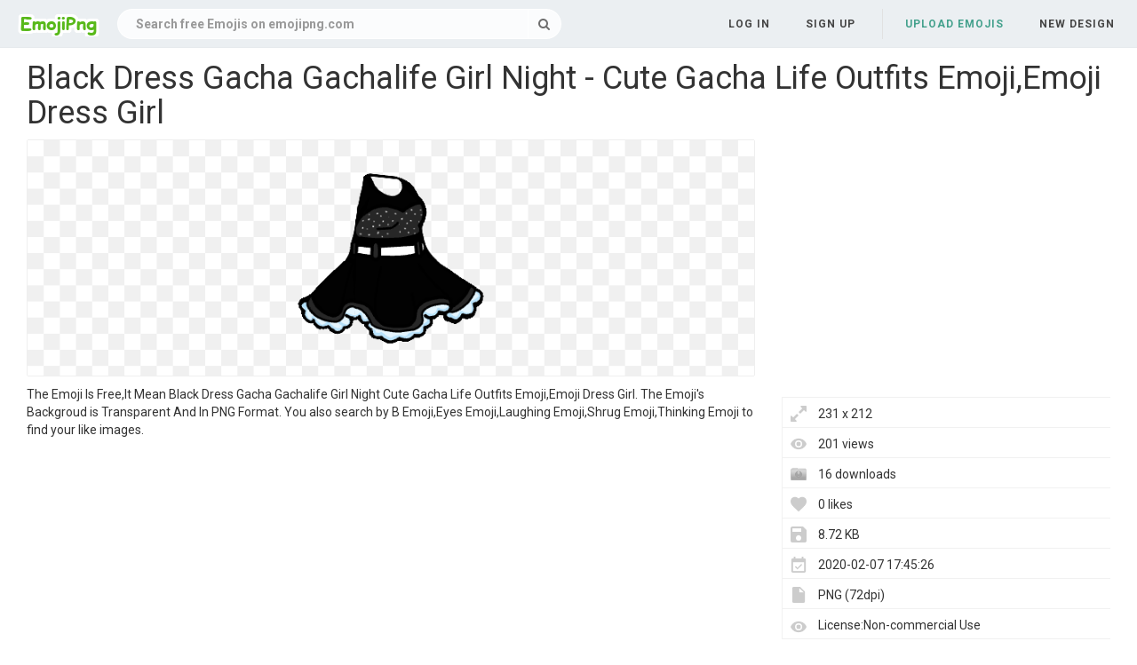

--- FILE ---
content_type: text/html; charset=utf-8
request_url: https://www.google.com/recaptcha/api2/aframe
body_size: 268
content:
<!DOCTYPE HTML><html><head><meta http-equiv="content-type" content="text/html; charset=UTF-8"></head><body><script nonce="VEqez8S1EQyWYekV0laPCQ">/** Anti-fraud and anti-abuse applications only. See google.com/recaptcha */ try{var clients={'sodar':'https://pagead2.googlesyndication.com/pagead/sodar?'};window.addEventListener("message",function(a){try{if(a.source===window.parent){var b=JSON.parse(a.data);var c=clients[b['id']];if(c){var d=document.createElement('img');d.src=c+b['params']+'&rc='+(localStorage.getItem("rc::a")?sessionStorage.getItem("rc::b"):"");window.document.body.appendChild(d);sessionStorage.setItem("rc::e",parseInt(sessionStorage.getItem("rc::e")||0)+1);localStorage.setItem("rc::h",'1769455049520');}}}catch(b){}});window.parent.postMessage("_grecaptcha_ready", "*");}catch(b){}</script></body></html>